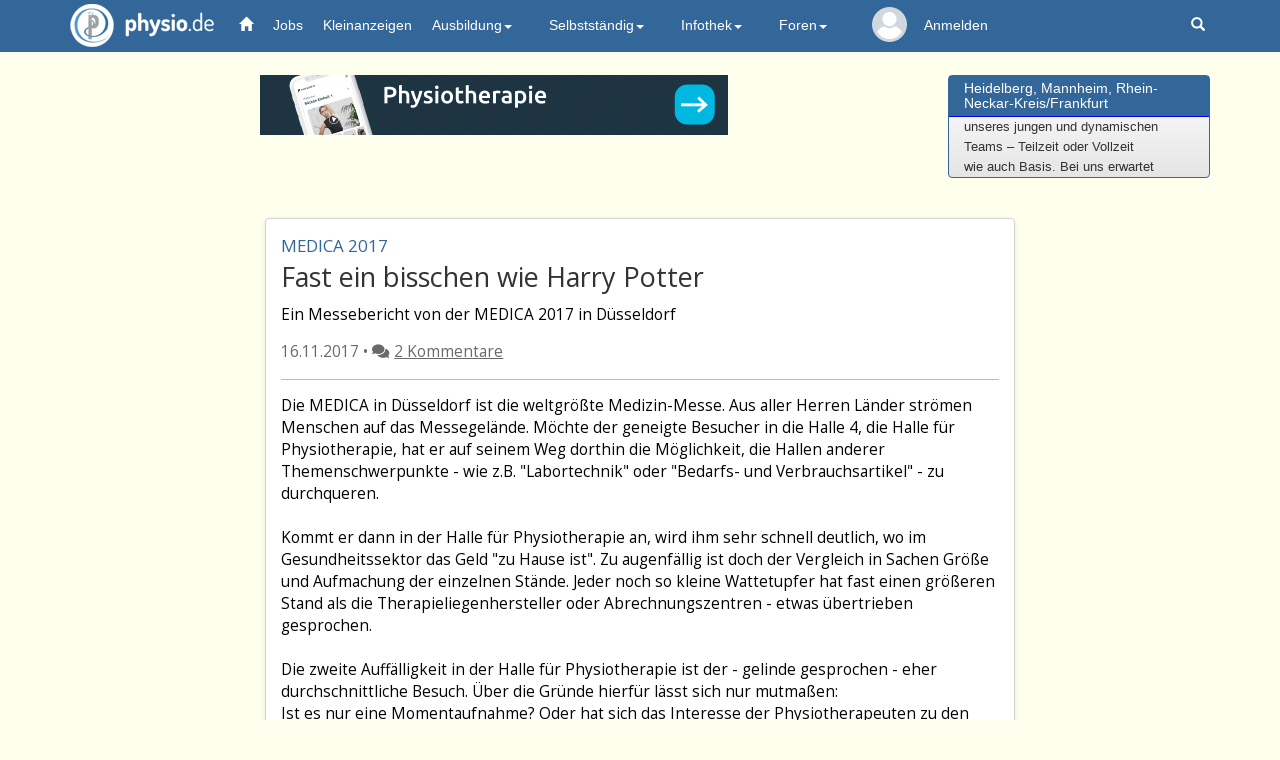

--- FILE ---
content_type: text/html; charset=UTF-8
request_url: https://physio.de/community/news/content/99/9458
body_size: 51036
content:

<!DOCTYPE html>
<html lang="de">
<head>
   <meta charset="utf-8">
   <meta http-equiv="X-UA-Compatible" content="IE=edge">
   <meta name="viewport" content="width=device-width, initial-scale=1.0, user-scalable=0, maximum-scale=1.0">
   <!-- The above 3 meta tags *must* come first in the head; any other head content must come *after* these tags -->
   <title>News - Fast ein bisschen wie Harry Potter</title>
   <meta name="description" content="physio.de News - Bleiben Sie bei allen Themen rund um Physiotherapie auf dem Laufenden. Täglich neu.">
   <meta name="keywords" content="Physiotherapie, Krankengymnastik, Physikalische Therapie, Heilberufe, Physiotherapeut, Praxisadressen, Praxisverzeichnis, Bücher, Fortbildung, Stellenmarkt, Stellenanzeigen, Stellenangebote, Stellengesuche, Massage, Masseur, Logopädie, Ergotherapie" />
   <meta name="Classification" content="Physiotherapie, Krankengymnastik, Physikalische Therapie, Ergotherapie, Logopädie, Heilberufe, Bücher, Fortbildung, Stellenmarkt, Praxisadressen">
   <meta name="author" content="Frieder Bothner" />
   <meta name="copyright" content="physio.de GmbH, 2025" />
   <meta name="robots" content="index,follow" />
   
   
         <!-- Facebook tags -->
         <meta property="og:title" content="News - Fast ein bisschen wie Harry Potter"/>  
         <meta property="og:description" content="Ein Messebericht von der MEDICA 2017 in Düsseldorf"/>
         <meta property="og:type" content="article" />
         <meta property="og:url" content="http://physio.de/community/news/content/99/9458" />
         <meta property="og:image" content="https://www.physio.de/images/logo-physio-large_neu.png"/>
         <meta property="og:image:width" content="353"><meta property="og:image:height" content="342">
         <meta property="og:site_name" content="physio.de" />
         <meta property="fb:app_id" content="673508130144603" />

         <!-- Twitter tags -->
         <meta name="twitter:card" content="summary_large_image">
         <meta name="twitter:url" content="/community/news/content/99/9458"/>
         <meta name="twitter:title" content="News - Fast ein bisschen wie Harry Potter">
         <meta name="twitter:description" content="Ein Messebericht von der MEDICA 2017 in Düsseldorf">
         <meta name="twitter:image" content="https://www.physio.de/images/logo-physio-large_neu.png">
      <script type="application/ld+json">
         {
            "@context": "https://schema.org",
            "@type": "NewsArticle",
            "url": "http://physio.de/community/news/content/99/9458",
            "publisher":{
               "@type":"Organization",
               "name":"physio.de",
               "logo":"https://www.physio.de/images/logo-physio-large_neu.png"
            },
            "headline": "News - Fast ein bisschen wie Harry Potter",
            "mainEntityOfPage": "http://physio.de/community/news/content/99/9458",
            "articleBody": "Ein Messebericht von der MEDICA 2017 in Düsseldorf",
            "image": "https://www.physio.de/images/logo-physio-large_neu.png",
            "datePublished":"2017-11-16"
         }
      </script>
      </script>
      <script type="application/ld+json">
         {
            "@context": "https://schema.org",
            "@type": "BreadcrumbList",
            "itemListElement": [ 
               {
                  "@type": "ListItem",
                  "position": 1,
                  "item": {
                     "@id": "https://physio.de/",
                     "name": "Startseite"
                  }
               },
               {
                  "@type": "ListItem",
                  "position": 2,
                  "item": {
                     "@id": "http://physio.de/community/news/content/99/9458",
                     "name": "News - Fast ein bisschen wie Harry Potter"
                  }
               }
            ]
         }
      </script>
         
   <!-- Latest compiled and minified CSS -->    
   <link rel="stylesheet" href="/css/bootstrap02.min.css">
   <!-- Für die col-ms (mid-small-Klasse, zwischen ganz-klein und tablet) -->    
   <link rel="stylesheet" href="/css/bootstrap_ms.css">

   <link href="/css/custom.css?v=7" rel="stylesheet">
   <link href="/css/news05.css"   rel="stylesheet">  <!-- custom styles for news container -->
  
   
   <link rel='stylesheet' type='text/css' href='/community/css/thread.css?v=5'>
   <link rel='stylesheet' type='text/css' href='/community/css/news.css?v=2'>
   <link rel='stylesheet' type='text/css' href='/community/css/circle.min.css'>
   <link rel='stylesheet' type='text/css' href='/community/css/quillemoji.css'>
   <link rel='stylesheet' type='text/css' href='/community/css/quillmention.css'>
   <link rel='stylesheet' type='text/css' href='/community/css/quill.snow.css'>
   
   <script type='text/javascript' src='/community/js/quill.min.js'></script>
   <script type='text/javascript' src='/community/js/quillemoji.js?v=2'></script>
   <script type='text/javascript' src='/community/js/quillmention.js'></script> <!-- zusätzliche js und css Dateien-->

   
   <!-- Löst Problematik, dass wir den Dropdown manchmal nicht anklicken konnten -->
   <style>
   @media (min-width: 979px) {
      ul.nav li.dropdown:hover > ul.dropdown-menu {
        display: block;
      }
      .dropdown:hover li {
        background-color: #2d5a86;
        border-bottom: 1px solid #25496c;
        color: #eee;
      }
      .dropdown-menu>li>a {color:white;}
   }
   /* Damit die Banner auf kleinen Geräten responsive angezeigt werden (Rainer 06.04.2023) */
   @media screen and (max-width: 600px) {
      img {
         width: 100%;
         height: auto;
      }   
   }   
   /* Damit die Nutzernamen, wenn es Nachrichten gibt, NICHT in der nächsten Zeile stehen
   @media (min-width: 992px) and (max-width:1050px) {
      text.navUser{display: none;}
      text.navUserSmall{display: none;}
      text.navUserExtraSmall{display: none;}
   }
   @media (min-width: 1050px) and (max-width:1150px) {
      text.navUserSmall{display: inline;font-size: 12px;}
      text.navUserExtraSmall{display: inline;font-size: 10px;}
   } */
   </style>

   <!-- Global site tag (gtag.js) - Google Analytics -->
   <script async src="https://www.googletagmanager.com/gtag/js?id=G-9D1CLEH9CY"></script>
   <script>
    window.dataLayer = window.dataLayer || [];
    function gtag(){dataLayer.push(arguments);}
    gtag('js', new Date());
    gtag('config', 'G-9D1CLEH9CY');
   </script>

   <!-- Google Tag Manager -->
   <script>(function(w,d,s,l,i){w[l]=w[l]||[];w[l].push({'gtm.start': new Date().getTime(),event:'gtm.js'});var f=d.getElementsByTagName(s)[0], j=d.createElement(s),dl=l!='dataLayer'?'&l='+l:'';j.async=true;j.src='https://www.googletagmanager.com/gtm.js?id='+i+dl;f.parentNode.insertBefore(j,f); })(window,document,'script','dataLayer','GTM-TVLHJWH');</script>
   <!-- End Google Tag Manager -->
</head>

<body role="document">
  <!-- Google Tag Manager (noscript) -->
  <noscript><iframe src="https://www.googletagmanager.com/ns.html?id=GTM-TVLHJWH" height="0" width="0" style="display:none;visibility:hidden"></iframe></noscript>
  <!-- End Google Tag Manager (noscript) -->
  <nav class="navbar navbar-default navbar-fixed-top">
    <div class="container" id="navbarContainer">
      <div class="navbar-header">
        <button type="button" class="navbar-toggle" data-toggle="collapse" data-target="#navbar" aria-expanded="true" aria-controls="navbar">
          <span class="sr-only">Toggle navigation</span>
          <span class="icon-bar"></span>
          <span class="icon-bar"></span>
          <span class="icon-bar"></span>
        </button>
        <a href="/" class="navbar-brand logo"><img src="/images/logo-physio.png" alt="physio.de" />physio.de</a>                           
              </div>
      
      <div id="navbar" class="navbar-collapse collapse" aria-expanded="true">
        <ul class="nav navbar-nav">
          <li class="active"><a href="/"><span class="glyphicon glyphicon-home" aria-hidden="true" style="color:white"></span></a></li>
          <li><a href="/jobs/" class="navbar_jobs">Jobs</a></li>
          <li><a href="/kleinanzeigen/" class="navbar_kleinanzeige">Kleinanzeigen</a></li>
          <li class="dropdown">
            <a href="#" class="dropdown-toggle" data-toggle="dropdown" role="button" aria-expanded="true">Ausbildung<span class="caret"></span></a>
            <ul class="dropdown-menu" role="menu">
              <li><a href="/physio/ausbildung.php">Ausbildung</a></li>
              <li><a href="/schulen/">Schulen</a></li>
              <li><a href="/studium/">Studium</a></li>
              <li><a href="/skripte/">Skripte</a></li>
            </ul>
          </li>
          <li class="dropdown">
            <a href="#" class="dropdown-toggle" data-toggle="dropdown" role="button" aria-expanded="false">Selbstständig<span class="caret"></span></a>
            <ul class="dropdown-menu" role="menu">                
              <li><a href="/preislisten/">Preislisten</a></li>
              <li><a href="/fortbildung/">Fortbildungen</a></li>
              <li><a href="/terminplan/">Terminplan</a></li>
              <li><a href="/produkte/">Firmen und Produkte</a></li>
              <li><a href="/praxisboerse/">Praxisbörse</a></li>
            </ul>
          </li>
          <li class="dropdown">
            <a href="/infothek/" class="dropdown-toggle" data-toggle="dropdown" role="button" aria-expanded="false">Infothek<span class="caret"></span></a>
            <ul class="dropdown-menu" role="menu">
              <li><a href="/infothek/">Infothek</a></li>
              <li><a href="/datenschutz/">Datenschutz (DSGVO)</a></li>
              <li><a href="/community/news/archiv/99">News</a></li>
              <li><a href="/hmr/">Heilmittelrichtlinie</a></li>				
              <li><a href="/skripte/">Skripte</a></li>
              <li><a href="/buch/">Bücher</a></li>
              <li><a href="https://px.de" class="navbar_praxisverzeichnis">Praxisverzeichnis</a></li>
            </ul>
          </li>
          <li class="dropdown">
            <a href="/community/index.php" class="dropdown-toggle" data-toggle="dropdown" role="button" aria-expanded="true">Foren<span class="caret"></span></a>
            <ul class="dropdown-menu multi-level" role="menu">
              <li><a href="/community/neue.php?sort=1">Neue Beiträge</a></li>
              <!--<li><a href="/community/corona/archiv/28">Corona</a></li>-->
              <li><a href="/community/physiotherapie/archiv/1">Physiotherapie</a></li>
              <li><a href="/community/physiotherapie/archiv/29">Blankoverordnung</a></li>
              <li><a href="/community/abrechnung/archiv/8">Heilmittelrichtlinie</a></li>
              <li><a href="/community/selbststaendig/archiv/16">Selbstständig</a></li>
              <li><a href="/community/ergotherapie/archiv/5">Ergotherapie</a></li>
              <li><a href="/community/logopaedie/archiv/4">Logopädie</a></li>
              <li><a href="/community/arbeit/archiv/17">Arbeit</a></li>
              <li><a href="/community/schueler/archiv/2">Schüler</a></li>
              <li><a href="/community/therapiemethoden/archiv/3">Therapiemethoden</a></li>
              <li><a href="/community/freie-mitarbeit/archiv/18">Freie Mitarbeit</a></li>
              <li><a href="/community/recht-steuern/archiv/25">Recht &amp; Steuern</a></li>
              <li><a href="/community/sonstiges/archiv/26">Sonstiges</a></li>
            </ul>
          </li>
          
              <li class="list_kein_profilbild" title="Mein physio.de">
                  <span style="position: absolute;width: 100%;z-index: 1;left: 0;top: 0;width: 5em;line-height: 5em;font-size: .2em;display: block;text-align: center;white-space: nowrap;">
                    <a href="/mein/">
                      <svg class="svg_kein_profilbild" viewBox="0 0 460.8 460.8"><g><g><path d="M230.432,0c-65.829,0-119.641,53.812-119.641,119.641s53.812,119.641,119.641,119.641s119.641-53.812,119.641-119.641 S296.261,0,230.432,0z"></path></g></g><g><g><path d="M435.755,334.89c-3.135-7.837-7.314-15.151-12.016-21.943c-24.033-35.527-61.126-59.037-102.922-64.784 c-5.224-0.522-10.971,0.522-15.151,3.657c-21.943,16.196-48.065,24.555-75.233,24.555s-53.29-8.359-75.233-24.555 c-4.18-3.135-9.927-4.702-15.151-3.657c-41.796,5.747-79.412,29.257-102.922,64.784c-4.702,6.792-8.882,14.629-12.016,21.943 c-1.567,3.135-1.045,6.792,0.522,9.927c4.18,7.314,9.404,14.629,14.106,20.898c7.314,9.927,15.151,18.808,24.033,27.167 c7.314,7.314,15.673,14.106,24.033,20.898c41.273,30.825,90.906,47.02,142.106,47.02s100.833-16.196,142.106-47.02 c8.359-6.269,16.718-13.584,24.033-20.898c8.359-8.359,16.718-17.241,24.033-27.167c5.224-6.792,9.927-13.584,14.106-20.898 C436.8,341.682,437.322,338.024,435.755,334.89z"></path></g></g><g></g><g></g><g></g><g></g><g></g><g></g><g></g><g></g><g></g><g></g><g></g><g></g><g></g><g></g><g></g></svg>
                    </a>
                  </span>
                  <div class="slice"><div class="bar"></div><div class="fill"></div></div>
              </li><li style="color: white;"><a href="/forum/login.php?target=/">Anmelden</a></li>        </ul>
        <ul class="nav navbar-nav navbar-right">
          <script>
            // Glocke geklickt, setze intern auf gelesen und zeige die Nachrichten
            const clicked_glocke = (mobil_desktop) => {
              var xmlhttp = new XMLHttpRequest();
              xmlhttp.open("GET", `/glocke_ajax.php`, true);
              xmlhttp.send();
              if(document.getElementsByClassName("glocke_anzahl_badge")[0]) {
                document.getElementsByClassName("glocke_anzahl_badge")[0].style.top = "-50px"; // Glockenzahl ausblenden
              }
              if(document.getElementsByClassName("glocke_anzahl_badge")[1]) {
                document.getElementsByClassName("glocke_anzahl_badge")[1].style.top = "-50px"; // Glockenzahl ausblenden
              }
              if(document.getElementsByClassName("container")[1]) {
                document.getElementsByClassName("container")[1].style.filter = "blur(2px)"; // Hintergrund blurren              
              }
              document.getElementById(`glocke_dropdown${mobil_desktop}`).style.display = "block"; // Dropdown anzeigen              
            }

            // Für diesen Link geklickt = 1 setzen
            const clicked_glocke_link = (url) => {
              var xmlhttp = new XMLHttpRequest();
              xmlhttp.onreadystatechange = function() {
                if (this.readyState == 4 && this.status == 200) {
                  if(this.responseText != '') {alert(this.responseText)}
                }
              };
              xmlhttp.open("GET", `/glocke_ajax.php?url=${url}`, true);
              xmlhttp.send();
            }

            // Woanders hingeklickt -> Dropdown zu Glocke schließen
            window.onclick = function(event) {
              if (!event.target.matches('.glyphicon.glyphicon-bell') && !event.target.matches('.glocke_anzahl_badge')) {
                document.getElementById("glocke_dropdowndesktop").style.display = "none";
                document.getElementById("glocke_dropdownmobil").style.display = "none";
                if(document.getElementsByClassName("container")[1]) {
                  document.getElementsByClassName("container")[1].style.filter = ""; // Blur aufheben              
                }
              }
            }
          </script>
                    <li class="hidden-xs"><a href="/suchen/suche.php" title="Suchen auf den Seiten von physio.de"><span class="glyphicon glyphicon-search" aria-hidden="true"></span></a></li>
        </ul>
      </div><!--/.nav-collapse -->
    </div>
  </nav>

  <div class="container" role="main">

  
<div class="header row">
   <div class="col-sm-9 text-center">
		      
         <!-- Revive Adserver Asynchronous JS Tag - Generated with Revive Adserver v5.4.1 -->
         <ins data-revive-zoneid="1" data-revive-id="8a124d920ba8b2119ccf41fc44cd199f"></ins>
         <script async src="//physio.de/revive-adserver/www/delivery/asyncjs.php"></script>
         </div>   
   <div class="col-xs-5 align-center col-sm-3 hidden-xs">
      <div class="panel panel-primary">
         <div class="panel-heading">
            <h3 class="panel-title"><a href="/jobs/show.php?m=1&id=225142">Heidelberg, Mannheim, Rhein-Neckar-Kreis/Frankfurt</a></h3>
         </div>
         <div class="panel-body" id="marqueecontainer" onMouseOver="copyspeed=pausespeed" onMouseOut="copyspeed=marqueespeed">
            <div id="vmarquee">
           
               <!--YOUR SCROLL CONTENT HERE-->
               <font size="2">Wir suchen Dich zur Verstärkung<br>unseres jungen und dynamischen<br>Teams – Teilzeit oder Vollzeit<br>wie auch Basis. Bei uns erwartet<br>Dich eine moderne Praxis mit einer<br>freundlichen und familiären<br>Arbeitsatmosphäre. Dank flexibler<br>Arbeitszeitgestaltung passen wir<br>uns Deinen privaten Bedürfnissen<br>an. <br><br>Wir bieten:<br>-       Wechselprämie 3.000<br>-	Unbefristete Anstellung in<br>Vollzeit Teilzeit oder Basis<br>-	Sehr gute Gehaltskonditionen<br>(4.100 - 4.500€ mtl./40h)<br>-	30 Urlaubstage<br>-       5 Fortbi...</font>
               <!--YOUR SCROLL CONTENT HERE-->
            </div>
         </div><!-- /marqueecontainer -->
      </div><!-- /.panel -->           
   </div>
</div><!-- /.header --></div><!-- /.header --></div> <!-- container aus physioheader; wir wollen mobil padding 0, daher weg -->

<div class="loader" style="display: none;"></div> <!-- drehender loading spinner -->
<span id='abo_status' style='display:none'>0</span> <!-- darüber können wir dynamisch slider bauen -->
<div class="container comments_container">
   <div class="article_wrapper">
      <div class="article_header">
         <div class="news_unterthema">MEDICA 2017</div>
         <div class="news_titel">Fast ein bisschen wie Harry Potter</div>
         <div class="news_intro">Ein Messebericht von der MEDICA 2017 in Düsseldorf</div>
         <div class="news_formaliaeten">
            16.11.2017 • <i class='fas fa-comments'></i><a href='#first-comment' class='link_anzbeitraege'>2 Kommentare</a>
         </div>
      </div>
      <hr style='margin:0em 1em;'>
      <div class="article_body">
         Die MEDICA in Düsseldorf ist die weltgrößte Medizin-Messe. Aus aller Herren Länder strömen Menschen auf das Messegelände. Möchte der geneigte Besucher in die Halle 4, die Halle für Physiotherapie, hat er auf seinem Weg dorthin die Möglichkeit, die Hallen anderer Themenschwerpunkte - wie z.B. "Labortechnik" oder "Bedarfs- und Verbrauchsartikel" - zu durchqueren. <br />
<br />
Kommt er dann in der Halle für Physiotherapie an, wird ihm sehr schnell deutlich, wo im Gesundheitssektor das Geld "zu Hause ist". Zu augenfällig ist doch der Vergleich in Sachen Größe und Aufmachung der einzelnen Stände. Jeder noch so kleine Wattetupfer hat fast einen größeren Stand als die Therapieliegenhersteller oder Abrechnungszentren - etwas übertrieben gesprochen.<br />
<br />
Die zweite Auffälligkeit in der Halle für Physiotherapie ist der - gelinde gesprochen - eher durchschnittliche Besuch. Über die Gründe hierfür lässt sich nur mutmaßen:<br />
Ist es nur eine Momentaufnahme? Oder hat sich das Interesse der Physiotherapeuten zu den Messen nach Stuttgart oder Leipzig verlagert? Oder ist die Terminumstellung von wochenends zu wochentags einfach zu ungünstig für Physiotherapeuten? Oder auch von allen dreien etwas.<br />
<br />
Diejenigen, die da waren, bekamen einen Mix aus Klassikern, Hightechprodukten, Trends und Highlights zu sehen.<br />
<br />
<b>Die  Klassiker:</b><br />
Wie zu erwarten waren etliche der großen Vollausstatter für Praxen, einige Abrechnungszentren und Tape- und Faszienrollenhersteller anwesend. Auch schon seit etlichen Jahren zu beobachten sind Anbieter, die das Leben der Therapeuten erleichtern möchten. So bieten sie allerlei Hilfsmittel für die Hands-on-Therapie an, welche die Gelenke der Therapeutenhände schonen; angefangen von massiven Metallsticks bis hin zu Ultraschall- oder Lasergeräten.<br />
<br />
<b>Die Hightechprodukte:</b><br />
Interessant für das Auge, in der klassischen Praxis allerdings eher schwer vollstellbar, sind die Hightechprodukte. Zu sehen waren Laufbänder, welche einem mittels Luftdruck die Schwerkraft abnehmen oder ein ausgereiftes und ansprechendes Exoskelett für Paraplegiker.<br />
<br />
<b>Die Trends und Highlights:</b><br />
Zwei Trends lassen sich in jüngster Zeit beobachten. Zum einen kommen immer mehr Firmen mit sogenannten Visual-feed-back Systemen auf den Markt. Hierbei handelt es sich um Systeme, die den Patienten via Monitor bei Übungen anleiten und ihn gleichzeitig mittels Kamera bei der Ausführung derselben kontrollieren und ein Feedback geben. Intention des Ganzen ist die gleichzeitige hochwertige Betreuung von bis zu 15 Patienten durch den Therapeuten.<br />
Diese  Produkte werden entweder von großen namhaften Herstellern angeboten, aber auch kleine Start-ups aus dem Hochschulbereich sind in dieser Sparte anzutreffen. <br />
<br />
Der zweite Trend in diesem Jahr nennt sich Gamification. Ein Bereich, in dem sich vor allem sehr junge Firmen hervortun. Es geht schlicht gesagt um die Verbindung von Therapie und (Computer)-Spiel. Bekanntestes Beispiel hierfür ist vielleicht die Wii von Nintendo.<br />
<br />
Wirkt die Wii aber eher klein und unscheinbar, erregt das Konzept der Münchener Firma ICAROS schon mehr Aufsehen. Auf Unterarmen und Knien abgestützt und mit einer VR-Brille ausgerüstet "fliegt" der Patient virtuell über Gebirgslandschaften und muss -  nur durch Gewichtsverlagerung - Harry Potter gleich durch schwebende Ringe navigieren. Eine sehr schöne Anforderung an die dynamische Rumpfstabilisation. <br />
<br />
<div style="max-width:600px;"><div style="position: relative; padding-bottom: 56.25%;height: 0; overflow: hidden; width: 100%;height: auto;"><iframe width="560" height="315" src="https://www.youtube.com/embed/OMBxuWzfyko" frameborder="0" allowfullscreen="" style="position: absolute; top: 0; left: 0; width: 100%; height: 100%;"></iframe></div></div><br />
<br />
Ein weiteres Highlight - und auch preislich eher für die klassische Praxis geeignet - waren die "backgym" genannten Aufrichtungshilfen des Schweizers Arztes Mirko Cortese. Aus einer Unzufriedenheit mit den Therapieerfolgen seiner Patienten in Sachen Haltungskorrektur heraus entwickelte er mit drei weiteren Kollegen ein bequemes kleines Gurtsystem. Er betont, dass es sich dabei nicht um eine Stütze handelt, sondern um einen "Erinnerungsgeber". Der Patient soll immer wieder erinnert werden, sich aufzurichten und dies dann nach einigen Wochen in sein posturales Programm aufnehmen. <br />
<br />
<b>Abschlussbemerkung:</b><br />
Im Gesprächen mit etlichen anwesenden Physiotherapeuten fiel auf, wie wenig die Machtstrukturen im Gesundheitswesen bekannt sind, aber wie hoch die Unzufriedenheit über das Schicksal der Berufsgruppe ist. Die wenigsten wussten mit dem Begriff "G-BA" etwas anzufangen, leiden aber unter den Beschlüssen, die dort gefällt werden.<br />
<br />
Friedrich Merz / physio.de<br />
<br />

         
      <div class='sharing'>
         <a href='https://api.whatsapp.com/send?text=https://physio.de/community/news/content/99/9458 ' target='_blank' rel='noopener' data-toggle='tooltip' title='Hier klicken, um den Artikel auf WhatsApp zu teilen'>
            <i class='fab fa-whatsapp'></i>
         </a>
         <a href='https://twitter.com/intent/tweet?text=https://physio.de/community/news/content/99/9458 ' target='_blank' data-toggle='tooltip' title='Hier klicken, um den Artikel auf Twitter zu teilen'>
            <i class='fab fa-twitter'></i>
         </a>
         <a href='https://www.facebook.com/sharer/sharer.php?u=https://physio.de/community/news/content/99/9458 ' rel='noopener' target='_blank' data-toggle='tooltip' title='Hier klicken, um den Artikel auf Facebook zu teilen'>
            <i class='fab fa-facebook'></i>
         </a>
         <a href='mailto:?body=Hallo,
diesen%20Artikel%20habe%20ich%20bei%20physio.de%20gefunden%20und%20ich%20dachte%20mir,%20er%20würde%20Dich%20auch%20interessieren:%20
https://physio.de/community/news/content/99/9458?subject=Eine%20interessante%20Nachricht%20bei%20physio.de%20gefunden

Mit%20freundlichen%20Grüßen' target='_blank' data-toggle='tooltip' title='Hier klicken, um den Artikel per E-Mail zu verschicken'>
            <i class='far fa-envelope'></i>
         </a>
         <a onclick="print('/community/news/content/99/9458');" data-toggle='tooltip' title='Hier klicken, um den Artikel auszudrucken'>
            <i class='fas fa-print'></i>
         </a>
      </div>
         
      <hr/>
      <span id='empfehlung'> 
         <div class='tags_header'>Mehr Lesen über</div>
         <p class='tag_reihe'><a href='/community/news/archiv/99&tags=Messe' class='tag_list'>Messe</a><a href='/community/news/archiv/99&tags=Bericht' class='tag_list'>Bericht</a><a href='/community/news/archiv/99&tags=Medica' class='tag_list'>Medica</a><a href='/community/news/archiv/99&tags=2017' class='tag_list'>2017</a></p>
      </span>
      
      </div>
   </div>
   <hr class="forum_trenner" id="first-comment">
   <div class="anz_beitraege news">Es gibt <span class='label label-default'>2</span> Beiträge</div>
   <div class="pagiTop" style="text-align: center;"></div>
   
   <form class='unsereform1' name='unsereform1' id='unsereform1' style='margin-top:-2.5em;'>
      <text id='labelText'> abonnieren </text>
      <label class='switch' style='margin-bottom: -5px; margin-right: 5px;'>
         <input type='checkbox' name='abo' id='first_abo' onclick='set_myvar("abonnieren", 1)'>
         <span class='slider round'></span>
      </label>
      <input type='hidden' name='aktion'   value='abonnieren'>
      <input type='hidden' name='thread'   value='9458'>
      <input type='hidden' name='forum_id' value='99'>
      <input type='hidden' name='seite'    value='1'>
   </form>

   
   <span id="anchor500137"></span> <!-- Sorgt für Offset beim Verlinken auf Kommentare -->
   <div class="kommentar_wrapper " id="anker500137"> <!-- 1. 0er -->
      
      <div class="basic_informations"> <!-- Profil | Datum | Sterne | Zusatzoptionen -->
         <span class="dropdown options"> <!-- ignorieren | melden | editieren | moderieren  -->
            <span class="dropdown-toggle glyphicon glyphicon-option-horizontal" id="dropdown_options500137" data-toggle="dropdown"></span>
            <div class="dropdown-menu community" aria-labelledby="dropdown_options500137">
               
               
               
               <div class='flexrow_wrapper border-top-1' style='display: inherit;'>Zum Kommentieren bitte erst anmelden. Dafür <strong><a href='/forum/login.php?target=/community/news/content/99/9458'>hier</a></strong> klicken.</div>
            </div>
         </span>
         
         
      
      <div class='basic_informations'>
         <div class='c100 avatar' data-toggle='tooltip'  title='6174 Beiträge, 865 positive Bewertungen. &#013; Zum Profil von MikeS gehen'>
            <span><a href='/mein/profil/index.php?profile_name=MikeS'><svg class="profilbild-kreis" viewBox="0 0 460.8 460.8" width="27" height="27"><g><g><path d="M230.432,0c-65.829,0-119.641,53.812-119.641,119.641s53.812,119.641,119.641,119.641s119.641-53.812,119.641-119.641 S296.261,0,230.432,0z"></path></g></g><g><g><path d="M435.755,334.89c-3.135-7.837-7.314-15.151-12.016-21.943c-24.033-35.527-61.126-59.037-102.922-64.784 c-5.224-0.522-10.971,0.522-15.151,3.657c-21.943,16.196-48.065,24.555-75.233,24.555s-53.29-8.359-75.233-24.555 c-4.18-3.135-9.927-4.702-15.151-3.657c-41.796,5.747-79.412,29.257-102.922,64.784c-4.702,6.792-8.882,14.629-12.016,21.943 c-1.567,3.135-1.045,6.792,0.522,9.927c4.18,7.314,9.404,14.629,14.106,20.898c7.314,9.927,15.151,18.808,24.033,27.167 c7.314,7.314,15.673,14.106,24.033,20.898c41.273,30.825,90.906,47.02,142.106,47.02s100.833-16.196,142.106-47.02 c8.359-6.269,16.718-13.584,24.033-20.898c8.359-8.359,16.718-17.241,24.033-27.167c5.224-6.792,9.927-13.584,14.106-20.898 C436.8,341.682,437.322,338.024,435.755,334.89z"></path></g></g><g></g><g></g><g></g><g></g><g></g><g></g><g></g><g></g><g></g><g></g><g></g><g></g><g></g><g></g><g></g></svg></span></a>
            <div class='slice'><div class='bar'></div><div class='fill'></div></div>
         </div>
         <a class='author-link' href='/mein/nachrichten/nachricht.php?source=meldung&alias=MikeS&subject=Ihr Beitrag im Forum' data-toggle='tooltip' title='Nachricht an MikeS'><nobr><strong id='author-strong500137'>MikeS</strong></nobr></a><span class='fragesteller'></span>
      </div>
      
         <div class='datum_kommentar'>16.11.2017 22:24</div>
      </div>
      <div class='kommentar' id='kommi0500137' data-geschrieben='16.11.2017 22:24:17'>Schöner Bericht, der auch meinen Eindruck bestätigt.</div>     <!-- Kommentar -->
      
         <div class='likes_warpper'>
            <span class='hover-likes' id='hover-likes500137' style='display: none'>
               <i class='far fa-thumbs-up anzahl_likes'></i>
               <span class='summe_likes'>1</span>
            </span>
            <span class='pop-up0'>
               <div class='like_row'>
                  <h4 style='margin-top:.3em;'>Gefällt mir</h4>
                  <div class='name_like_row'></div>
               </div>
            </span>
         </div>
      <span id="kommi0500137HTML" style="display:none">Schöner Bericht, der auch meinen Eindruck bestätigt.</span> <!-- Kommentar unbereingt aus DB, für edit -->
      <form role="form" id="unsereform500137" name="unsereform500137" class="unsereform500137"> <!-- Like -->
         <div class="flexrow_interaktion" id="flexrow_interaktion500137"> <!-- Like | Antworten -->
            
            <div class='interaktion' onclick="set_myvar('like', '500137', 'empfehlung', 1);">
               <i class='far fa-thumbs-up normal-font-size ' id='thumbs-up500137'></i>
               <span class='interaktion_text ' id='thumbs-up-text500137'>Gefällt mir</span> 
            </div>
            
         </div>
         <input type="hidden" name="aktion"     value="like">
         <input type="hidden" name="seite"      value="">
         <input type="hidden" name="message_id" value="500137">
         <input type="hidden" name="thread"     value="9458">
         <input type="hidden" name="forum_id"   value="99">
         <input type="hidden" name="ano"        value="0">
         <input type="hidden" name="ich_ano"    value="">
         <input type="hidden" name="empfehlung" value="" >
      </form>

      <div class="antworten_community" id="antworten_community500137"> <!-- n Antworten auf 0er -->
         
 <!-- antworten auf kommentar -->   
      </div>
      
      <div class="antworten_flexrow_wrapper" style="display:none;"> <!-- Antworten auf den 0er Kommentar -->
         
         
      </div>
      
   </div>

   <!-- Modal melden -->
   <div class="modal fade" id="2500137meldenModal" tabindex="-1" role="dialog" aria-labelledby="2500137meldenModal" aria-hidden="true">
      <div class="modal-dialog">
         <div class="modal-content">
            <div class="modal-body">
               <h4 class="modal-title"> Wollen Sie diesen Beitrag wirklich melden? <button class="close" data-dismiss="modal" style="float: right;" id="close500137">X<text/></h4>
               <h5><strong>Problem beschreiben</strong></h5>
               <form class="unsereform2500137" name="unsereform2500137" id="unsereform2500137">
                  <div class="row">
                     <div class="col-md-12"><textarea class="form-control" type="textarea" name="problemtext" rows="7" placeholder="Geben Sie bitte eine Erläuterung, warum Sie diesen Beitrag melden möchten. Dies erleichtert es den Moderatoren, Ihre Meldung zu verstehen." required></textarea></div>
                  </div>                     
                  <div class="modal-footer" style="border-top:0">
                     <div class="form-group">
                        <label class="col-md-12 control-label" style="text-align: center;">
                           <section id='meldeSection'><div class="btn btn-primary" onclick="set_myvar('melden', '2500137');">Abschicken</div></section>
                        </label>
                     </div>
                  </div>
                  <input type="hidden" name="aktion"     value="melden"> <!-- id="aktion" -->
                  <input type="hidden" name="message_id" value="500137">
               </form>
               <div class="well">
                  <p style="text-align: left;"><small>MikeS schrieb:<br><div class='kommentar' id='kommi0500137' data-geschrieben='16.11.2017 22:24:17'>Schöner Bericht, der auch meinen Eindruck bestätigt.</div></small></p>
               </div>
            </div>
         </div>
      </div>
   </div>
   <!-- Ende Modal melden -->

   <span id="anchor500143"></span> <!-- Sorgt für Offset beim Verlinken auf Kommentare -->
   <div class="kommentar_wrapper " id="anker500143"> <!-- 1. 0er -->
      
      <div class="basic_informations"> <!-- Profil | Datum | Sterne | Zusatzoptionen -->
         <span class="dropdown options"> <!-- ignorieren | melden | editieren | moderieren  -->
            <span class="dropdown-toggle glyphicon glyphicon-option-horizontal" id="dropdown_options500143" data-toggle="dropdown"></span>
            <div class="dropdown-menu community" aria-labelledby="dropdown_options500143">
               
               
               
               <div class='flexrow_wrapper border-top-1' style='display: inherit;'>Zum Kommentieren bitte erst anmelden. Dafür <strong><a href='/forum/login.php?target=/community/news/content/99/9458'>hier</a></strong> klicken.</div>
            </div>
         </span>
         
         
      
      <div class='basic_informations'>
         <div class='c100 avatar' data-toggle='tooltip'  title='19 Beiträge, 16 positive Bewertungen. &#013; Zum Profil von stefan232 gehen'>
            <span><a href='/mein/profil/index.php?profile_name=stefan232'><svg class="profilbild-kreis" viewBox="0 0 460.8 460.8" width="27" height="27"><g><g><path d="M230.432,0c-65.829,0-119.641,53.812-119.641,119.641s53.812,119.641,119.641,119.641s119.641-53.812,119.641-119.641 S296.261,0,230.432,0z"></path></g></g><g><g><path d="M435.755,334.89c-3.135-7.837-7.314-15.151-12.016-21.943c-24.033-35.527-61.126-59.037-102.922-64.784 c-5.224-0.522-10.971,0.522-15.151,3.657c-21.943,16.196-48.065,24.555-75.233,24.555s-53.29-8.359-75.233-24.555 c-4.18-3.135-9.927-4.702-15.151-3.657c-41.796,5.747-79.412,29.257-102.922,64.784c-4.702,6.792-8.882,14.629-12.016,21.943 c-1.567,3.135-1.045,6.792,0.522,9.927c4.18,7.314,9.404,14.629,14.106,20.898c7.314,9.927,15.151,18.808,24.033,27.167 c7.314,7.314,15.673,14.106,24.033,20.898c41.273,30.825,90.906,47.02,142.106,47.02s100.833-16.196,142.106-47.02 c8.359-6.269,16.718-13.584,24.033-20.898c8.359-8.359,16.718-17.241,24.033-27.167c5.224-6.792,9.927-13.584,14.106-20.898 C436.8,341.682,437.322,338.024,435.755,334.89z"></path></g></g><g></g><g></g><g></g><g></g><g></g><g></g><g></g><g></g><g></g><g></g><g></g><g></g><g></g><g></g><g></g></svg></span></a>
            <div class='slice'><div class='bar'></div><div class='fill'></div></div>
         </div>
         <a class='author-link' href='/mein/nachrichten/nachricht.php?source=meldung&alias=stefan232&subject=Ihr Beitrag im Forum' data-toggle='tooltip' title='Nachricht an stefan232'><nobr><strong id='author-strong500143'>stefan232</strong></nobr></a><span class='fragesteller'></span>
      </div>
      
         <div class='datum_kommentar'>17.11.2017 14:13</div>
      </div>
      <div class='kommentar' id='kommi0500143' data-geschrieben='17.11.2017 14:13:23'>Schöne Zusammenfassung. "Gamification" bedeutet allerdings nicht die Einbeziehung tatsächlicher (Video-)Spiele in den (Therapie-)Alltag. Vielmehr geht es in diesem Gebiet um Einbeziehung von spieletypischen Motivationsmodellen in spielefremde Umgebungen, wie etwa Training/Therapie. Simpel gesprochen soll es die Motivation etwas zu leisten steigern über z.B. Belohnungsmethoden und Feedbackdarstellungen. Ähnlich, wie in einem Spiel, das wir vor allem aus Spaß und/oder Neugier weiterspielen und nicht, weil wir "müssen".</div>     <!-- Kommentar -->
      
         <div class='likes_warpper'>
            <span class='hover-likes' id='hover-likes500143' style='display: none'>
               <i class='far fa-thumbs-up anzahl_likes'></i>
               <span class='summe_likes'>1</span>
            </span>
            <span class='pop-up0'>
               <div class='like_row'>
                  <h4 style='margin-top:.3em;'>Gefällt mir</h4>
                  <div class='name_like_row'></div>
               </div>
            </span>
         </div>
      <span id="kommi0500143HTML" style="display:none">Schöne Zusammenfassung. "Gamification" bedeutet allerdings nicht die Einbeziehung tatsächlicher (Video-)Spiele in den (Therapie-)Alltag. Vielmehr geht es in diesem Gebiet um Einbeziehung von spieletypischen Motivationsmodellen in spielefremde Umgebungen, wie etwa Training/Therapie. Simpel gesprochen soll es die Motivation etwas zu leisten steigern über z.B. Belohnungsmethoden und Feedbackdarstellungen. Ähnlich, wie in einem Spiel, das wir vor allem aus Spaß und/oder Neugier weiterspielen und nicht, weil wir "müssen".</span> <!-- Kommentar unbereingt aus DB, für edit -->
      <form role="form" id="unsereform500143" name="unsereform500143" class="unsereform500143"> <!-- Like -->
         <div class="flexrow_interaktion" id="flexrow_interaktion500143"> <!-- Like | Antworten -->
            
            <div class='interaktion' onclick="set_myvar('like', '500143', 'empfehlung', 1);">
               <i class='far fa-thumbs-up normal-font-size ' id='thumbs-up500143'></i>
               <span class='interaktion_text ' id='thumbs-up-text500143'>Gefällt mir</span> 
            </div>
            
         </div>
         <input type="hidden" name="aktion"     value="like">
         <input type="hidden" name="seite"      value="">
         <input type="hidden" name="message_id" value="500143">
         <input type="hidden" name="thread"     value="9458">
         <input type="hidden" name="forum_id"   value="99">
         <input type="hidden" name="ano"        value="0">
         <input type="hidden" name="ich_ano"    value="">
         <input type="hidden" name="empfehlung" value="" >
      </form>

      <div class="antworten_community" id="antworten_community500143"> <!-- n Antworten auf 0er -->
         
 <!-- antworten auf kommentar -->   
      </div>
      
      <div class="antworten_flexrow_wrapper" style="display:none;"> <!-- Antworten auf den 0er Kommentar -->
         
         
      </div>
      
   </div>

   <!-- Modal melden -->
   <div class="modal fade" id="2500143meldenModal" tabindex="-1" role="dialog" aria-labelledby="2500143meldenModal" aria-hidden="true">
      <div class="modal-dialog">
         <div class="modal-content">
            <div class="modal-body">
               <h4 class="modal-title"> Wollen Sie diesen Beitrag wirklich melden? <button class="close" data-dismiss="modal" style="float: right;" id="close500143">X<text/></h4>
               <h5><strong>Problem beschreiben</strong></h5>
               <form class="unsereform2500143" name="unsereform2500143" id="unsereform2500143">
                  <div class="row">
                     <div class="col-md-12"><textarea class="form-control" type="textarea" name="problemtext" rows="7" placeholder="Geben Sie bitte eine Erläuterung, warum Sie diesen Beitrag melden möchten. Dies erleichtert es den Moderatoren, Ihre Meldung zu verstehen." required></textarea></div>
                  </div>                     
                  <div class="modal-footer" style="border-top:0">
                     <div class="form-group">
                        <label class="col-md-12 control-label" style="text-align: center;">
                           <section id='meldeSection'><div class="btn btn-primary" onclick="set_myvar('melden', '2500143');">Abschicken</div></section>
                        </label>
                     </div>
                  </div>
                  <input type="hidden" name="aktion"     value="melden"> <!-- id="aktion" -->
                  <input type="hidden" name="message_id" value="500143">
               </form>
               <div class="well">
                  <p style="text-align: left;"><small>stefan232 schrieb:<br><div class='kommentar' id='kommi0500143' data-geschrieben='17.11.2017 14:13:23'>Schöne Zusammenfassung. "Gamification" bedeutet allerdings nicht die Einbeziehung tatsächlicher (Video-)Spiele in den (Therapie-)Alltag. Vielmehr geht es in diesem Gebiet um Einbeziehung von spieletypischen Motivationsmodellen in spielefremde Umgebungen, wie etwa Training/Therapie. Simpel gesprochen soll es die Motivation etwas zu leisten steigern über z.B. Belohnungsmethoden und Feedbackdarstellungen. Ähnlich, wie in einem Spiel, das wir vor allem aus Spaß und/oder Neugier weiterspielen und nicht, weil wir "müssen".</div></small></p>
               </div>
            </div>
         </div>
      </div>
   </div>
   <!-- Ende Modal melden -->

   <div class="pagiBottom" style="text-align: center;"></div> <!-- Wenn mehrere Seiten -->

   <ul class="media-list">
   <div class="media-body">               
      <div class="form-group"><br><br>
         <div class="col-sm-12 anmelden" style="padding: 0;">
            <div class="alert alert-info">
               <strong>Zum Kommentieren bitte erst anmelden.</strong> Dafür <strong><a href="/forum/login.php?target=/community/news/content/99/9458">hier</a></strong> klicken.<br>
            </div>
         </div>
      </div> 
   </div>   
</ul> <!-- Abschließend Möglichkeit, selber 0er Kommentar verfassen  -->

   <!-- Modal ajax Erfolgsmeldungen -->
   <div class="modal fade" id="feedbackModal" tabindex="-1" role="dialog" aria-labelledby="exampleModalLabel" aria-hidden="true">
      <div class="modal-dialog" role="document">
         <div class="modal-content">
         <div class="modal-body">
            <button type="button" class="close" data-dismiss="modal" aria-label="Close">
               <span aria-hidden="true">&times;</span>
            </button>
            <span id="msg"></span>
         </div>
         </div>
      </div>
   </div>
   <!-- Ende Modal ajax Erfolgsmeldungen -->

      <!-- Profilbild Upload Modal Dialog-->
	<div class="modal fade" id="profilbild_modal" tabindex="-1" role="dialog" aria-labelledby="profilbild_modal">
		<div class="modal-dialog" role="document">
			<div class="modal-content">
				<div class="modal-body profilbild">
               <h3 class="text-center" style="margin-bottom:1em;">Mein Profilbild bearbeiten</h3>
					<form role="form" class="form-horizontal" action="/community/news/content/99/9458" method="post" enctype="multipart/form-data">
						<div class="text-center">
							<input name='profilephoto_file' type='file' style='display: inline;' accept='image/png, image/gif, image/jpg, image/jpeg'>
						</div>
						<span style="display:none">
							<div class="form-group">			         
								<div class="col-xs-12 text-center">
									<label class="checkbox-inline">
									<input type="checkbox" value="1" name="delete">Dieses Bild löschen
									</label>
								</div>
							</div>
						</span>   			      
						<div class="text-center profilbild-submit">
							<button type="button" class="profilbild_schliessen" data-dismiss="modal">zurück</button>
							<button type="submit" class="profilbild_speichern"  name="save">speichern</button>
						</div>
					</form>
				</div>
			</div>
		</div>
	</div>

</div> <!-- .comments_container -->


         <div class='mehr_lesen_container'> <!-- ohne margin und padding, bg:#fff -->
            <div class='mehr_news_container' style='padding-bottom:0;'><h3 class='interesse'>Das könnte Sie auch interessieren</h3></div>
            <div class='mehr_news_container'>
            <div class='mehr_news'>
               <img src='/fotos/news_11734_thumb.jpg' class='img_mehr_news' />
               <div class='mehr_body'>
                  <div class='news_unterthema'>Frankfurter-Buchmesse</div>
                  <div class='mehr news_titel'>
                     <a href='/community/news/archiv/99/11734/1' target='_blank' style='color:#3b3b3c !important;'>
                        „Der Physiotherapeut hat gerne etwas in der ...
                     </a>
                  </div>
                  <div class='mehr news_intro'>Von Fachbüchern, KI und wie der Physiotherapeut als Leser tickt</div>
                  <div class='news_formaliaeten'>27.10.2025 • Von Ul.Ma.</div>
               </div>
            </div>
            <div class='mehr_news'>
               <img src='/fotos/news_11652_thumb.jpg' class='img_mehr_news' />
               <div class='mehr_body'>
                  <div class='news_unterthema'>therapie LEIPZIG 2025</div>
                  <div class='mehr news_titel'>
                     <a href='/community/news/archiv/99/11652/1' target='_blank' style='color:#3b3b3c !important;'>
                        Man lernt dazu
                     </a>
                  </div>
                  <div class='mehr news_intro'>Letztes Wochenende fand die größte „Bildungsveranstaltung“ für Therapeuten statt. Und wer im ...</div>
                  <div class='news_formaliaeten'>13.05.2025 • Von Friedrich Merz</div>
               </div>
            </div>
            <div class='mehr_news'>
               <img src='/fotos/news_11564_thumb.jpg' class='img_mehr_news' />
               <div class='mehr_body'>
                  <div class='news_unterthema'>Messebericht</div>
                  <div class='mehr news_titel'>
                     <a href='/community/news/archiv/99/11564/1' target='_blank' style='color:#3b3b3c !important;'>
                        Die therapro 2025
                     </a>
                  </div>
                  <div class='mehr news_intro'>Die Sonne scheint, alle sind freundlich &ndash; doch hinter den Kulissen findet ein Hauen und ...</div>
                  <div class='news_formaliaeten'>04.02.2025 • Von Friedrich Merz</div>
               </div>
            </div></div>
            <div class='mehr_news_container'>
               <div class='alle_artikel community_button'>
                  <a href='/community/news/archiv/99&amp;tags=Messe' style='text-decoration: none;color: inherit;'>
                     <span class='glyphicon glyphicon-folder-open' style='margin-right: .5em;'></span>Alle Artikel zum Thema
                  </a>
               </div>
            </div>
         </div> <!-- Werbung für weitere Artikel -->


</div> <!-- /container -->

  <footer class="footer">
    <div class="container">
      <div class="row text-center">
        <p class="text-muted">&copy; 2026 physio.de - Physiotherapie in Deutschland&nbsp;&nbsp;<a href="/physio/wir_ueber_uns.php">Impressum</a> - <a href="/physio/datenschutz.php">Datenschutz</a> - <a href="/physio/agb.php">AGB</a> - <a href="javascript:sendURL()">Diese Seite weiter empfehlen</a> - <a href="/php/mail.php">Ihre E-Mail an uns</a></p>
      </div><!-- /row -->
    </div><!-- /container -->
  </footer><!-- /footer -->

<script language="javascript">
<!--
function sendURL() {
  url = "/php/tipp.php?url=" + location.href + "&titel=" + document.title;
  location = url;
}
//-->
</script>

  <!-- ================================================== -->   
  <!-- Bootstrap and jquery JavaScript --> 
  <!-- Placed at the end of the document so the pages load faster, jquery first -->
  <script src="/js/jquery-3.6.1.min.js"></script>
  <!-- <script src="https://ajax.googleapis.com/ajax/libs/jquery/3.2.1/jquery.min.js"></script> -->
  <script src="/js/jquery-ui.min.js"></script>
  <!-- <script src="https://code.jquery.com/ui/1.12.1/jquery-ui.min.js"></script> -->  

  <!-- danach popper.js -->
  <!-- <script src="https://cdnjs.cloudflare.com/ajax/libs/popper.js/1.14.7/umd/popper.min.js" integrity="sha384-UO2eT0CpHqdSJQ6hJty5KVphtPhzWj9WO1clHTMGa3JDZwrnQq4sF86dIHNDz0W1" crossorigin="anonymous"></script> -->
  <script src="/js/popper-1.14.7.min.js"></script>
  
  <!-- danach bootstrap.js -->
  <script src="/js/bootstrap.min.js"></script>

  <!-- danach masonry script -->
  <script src="/js/masonry.pkgd.min.js"></script>
  <script src="/js/custom.js"></script>
  
  
<!-- marquee
================================================== -->
<script type="text/javascript">

    var delayb4scroll=0 //Specify initial delay before marquee starts to scroll on page (2000=2 seconds)
    var marqueespeed=1 //Specify marquee scroll speed (larger is faster 1-10)
    var pauseit=1 //Pause marquee onMousever (0=no. 1=yes)?

    ////NO NEED TO EDIT BELOW THIS LINE////////////

    var copyspeed=marqueespeed
    var pausespeed=(pauseit==0)? copyspeed: 0
    var actualheight=''

    function scrollmarquee(){
    if (parseInt(cross_marquee.style.top)>(actualheight*(-1)+8))
    cross_marquee.style.top=parseInt(cross_marquee.style.top)-copyspeed+"px"
    else
    cross_marquee.style.top=parseInt(marqueeheight)+8+"px"
    }

    function initializemarquee(){
    cross_marquee=document.getElementById("vmarquee")
    if(cross_marquee == null) return
    cross_marquee.style.top=0
    marqueeheight=document.getElementById("marqueecontainer").offsetHeight
    actualheight=cross_marquee.offsetHeight
    if (window.opera || navigator.userAgent.indexOf("Netscape/7")!=-1){ //if Opera or Netscape 7x, add scrollbars to scroll and exit
    cross_marquee.style.height=marqueeheight+"px"
    cross_marquee.style.overflow="scroll"
    return
    }
    setTimeout('lefttime=setInterval("scrollmarquee()",100)', delayb4scroll)
    }

    if (window.addEventListener)
    window.addEventListener("load", initializemarquee, false)
    else if (window.attachEvent)
    window.attachEvent("onload", initializemarquee)
    else if (document.getElementById)
    window.onload=initializemarquee
    
</script>

<!-- 
<script src="https://www.google-analytics.com/urchin.js" type="text/javascript"> </script>

<script type="text/javascript">
  _uacct = "UA-570969-1";
  urchinTracker();
</script>
-->
</body>
</html>

  
<script defer src="/community/js/funcs_content.js?v=10"></script>
<script defer src="/community/js/ajax_handling.js?v=2"></script>